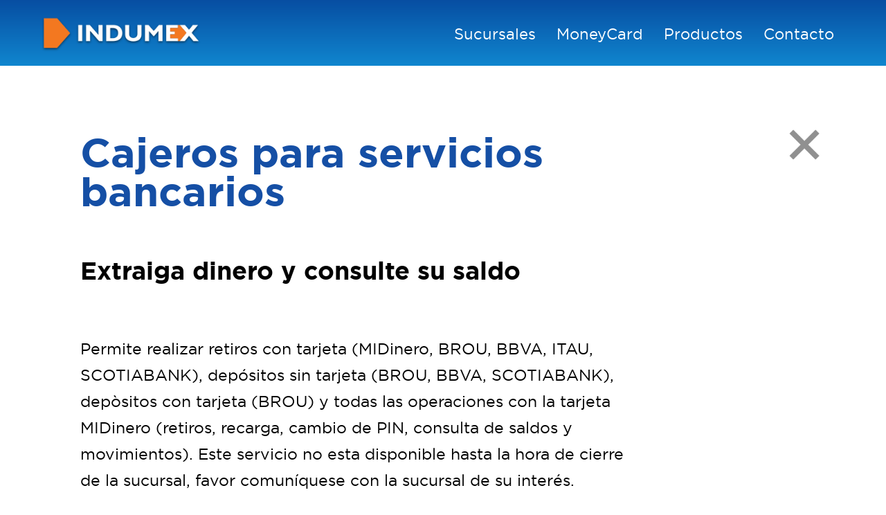

--- FILE ---
content_type: text/html; charset=utf-8
request_url: https://indumex.com/producto?id=7
body_size: 18867
content:
<!DOCTYPE html>
<html>
<head>
    <meta charset="utf-8">
    <meta http-equiv="X-UA-Compatible" content="IE=edge">
    <meta name='viewport' content='width=device-width, initial-scale=1, maximum-scale=1'>
    <meta name="apple-mobile-web-app-capable" content="yes">
    <meta name="format-detection" content="telephone=no">
    <meta name="Keywords" content="servicios financieros, casas de cambio, cambio, cambio de moneda,uruguay, cobranza de facturas, envio de dinero, recibo de dinero, retiro de dinero"/>
    
    <title>Cambio Indumex Servicios Financieros</title>
    <meta name="Description" content="Indumex es una Empresa de Servicios Financieros. Cambio de moneda, cobranza de facturas, Money Card, tarjetas prepagas. 11 Sucursales en Montevideo, Punta del Este, Colonia, Paysandú, Salto y Rivera."/>
    <!-- Favicon -->
    <link rel="icon" type="image/png" href="/img/favicon.ico">
    <!-- Bootstrap -->
    <link rel="icon" type="image/png" href="img/favicon.png">
    <!-- Bootstrap -->
    <link rel="stylesheet" type="text/css" href="https://maxcdn.bootstrapcdn.com/bootstrap/3.3.7/css/bootstrap.min.css">
    <!-- Normalize -->
    <link rel="stylesheet" type="text/css" href="https://cdnjs.cloudflare.com/ajax/libs/normalize/5.0.0/normalize.min.css">
    <!-- Icons -->
    <link rel="stylesheet" type="text/css" href="https://maxcdn.bootstrapcdn.com/font-awesome/4.7.0/css/font-awesome.min.css">
    <!-- Custom styles -->
    <link rel="stylesheet" href="css/style.css" type="text/css" media="screen">
    <!-- Fonts -->
    <link href="https://fonts.googleapis.com/css?family=Montserrat:300,400,500,700|Roboto+Condensed" rel="stylesheet"> 
    <!-- JQuery -->
    <script src="/Scripts/jquery-3.1.1.min.js"></script>
    <!-- Bootstrap js -->
    <script src="https://maxcdn.bootstrapcdn.com/bootstrap/3.3.7/js/bootstrap.min.js" integrity="sha384-Tc5IQib027qvyjSMfHjOMaLkfuWVxZxUPnCJA7l2mCWNIpG9mGCD8wGNIcPD7Txa" crossorigin="anonymous"></script>
    <!-- Custom JS -->
    <script src="js/function.js" type="text/javascript"></script>
    <script type="text/javascript" src="https://ajax.aspnetcdn.com/ajax/jquery.validate/1.7/jquery.validate.min.js"></script>
    <script src="/js/jquery.form.js" type="text/javascript"></script>
    <!-- HTML5 shim and Respond.js for IE8 support of HTML5 elements and media queries -->
    <!-- WARNING: Respond.js doesn't work if you view the page via file:// -->
    <!--[if lt IE 9]>
    <script src="https://oss.maxcdn.com/html5shiv/3.7.2/html5shiv.min.js"></script>
    <script src="https://oss.maxcdn.com/respond/1.4.2/respond.min.js"></script>
    <![endif]-->
    <script src="../../js/plugins-compressed.js"></script>
    <script src="/js/showToast.js"></script>
    <link href="/css/showToast.css" rel="stylesheet" />
    <script type="text/javascript">
        //VARIABLES GLOBALES
        var siteUrl = 'Umbraco/api/';
        var environment = 'PRODUCCION';
    </script>
	<!-- Global Site Tag (gtag.js) - Google Analytics -->
	<script async src="https://www.googletagmanager.com/gtag/js?id=UA-106487259-1"></script>
	
	<!-- Google Tag Manager -->
<script>(function(w,d,s,l,i){w[l]=w[l]||[];w[l].push({'gtm.start':
new Date().getTime(),event:'gtm.js'});var f=d.getElementsByTagName(s)[0],
j=d.createElement(s),dl=l!='dataLayer'?'&l='+l:'';j.async=true;j.src=
'https://www.googletagmanager.com/gtm.js?id='+i+dl;f.parentNode.insertBefore(j,f);
})(window,document,'script','dataLayer','GTM-M9D7M6F4');</script>
<!-- End Google Tag Manager -->

	<script>
		  window.dataLayer = window.dataLayer || [];
		  function gtag(){dataLayer.push(arguments)};
		  gtag('js', new Date());
		 
		  gtag('config', 'UA-106487259-1');
	</script>
</head>
<body>
    <header>
	<!-- Google Tag Manager (noscript) -->
<noscript><iframe src="https://www.googletagmanager.com/ns.html?id=GTM-M9D7M6F4"
height="0" width="0" style="display:none;visibility:hidden"></iframe></noscript>
<!-- End Google Tag Manager (noscript) -->
	
        <nav class="navbar navbar-default">
            <div class="container-fluid">
                <!-- Brand and toggle get grouped for better mobile display -->
                <div class="navbar-header">
                    <button type="button" class="navbar-toggle collapsed" data-toggle="collapse" data-target="#main-menu" aria-expanded="false">
                        <span class="sr-only">Toggle navigation</span>
                        <span class="icon-bar"></span>
                        <span class="icon-bar"></span>
                        <span class="icon-bar"></span>
                    </button>
                    <a class="navbar-brand" href="/">
                        <img src="/img/indumex-logo.png" class="img-responsive" />
                    </a>
                </div>
                <!-- Collect the nav links, forms, and other content for toggling -->
                <div class="collapse navbar-collapse" id="main-menu">
                    <a href="#" class="glyphicon glyphicon-remove hide visible-xs"></a>
                    <ul id="menuPrincipal" class="nav navbar-nav navbar-right">
                        <li class="hide visible-xs">
                            <a href="/">Home</a>
                        </li>
                        <li>
                            <a href="/sucursales">Sucursales</a>
                        </li>
                        <li>
                            <a href="/moneycard">MoneyCard</a>
                        </li>
                        <li>
                            <a href="/productos">Productos</a>
                        </li>			
                        <li class="no-margin">
                            <a href="/Contacto">Contacto</a>
                        </li>
                        <li class="hide visible-xs">
                            <a href="/empresa">Empresa</a>
                        </li>
                        <li class="hide visible-xs">
                            <a href="/atencionalcliente">Atención al cliente</a>
                        </li>
                        <li class="hide visible-xs">
                            <a href="/indicadores">Indicadores</a>
                        </li>
						<li class="hide visible-xs">
							<a href="https://recibos.indumex.com">Usuarios</a>
							
                        </li>
                    </ul>
                </div><!-- /.navbar-collapse -->
            </div><!-- /.container-fluid-fluid -->
        </nav>
		
    </header>

    


    <main class="product-detail content">
        <section class="text">
            <div class="container">
                <div class="row">
                    <div class="col-md-10">
                        <h1>Cajeros para servicios bancarios</h1>
                        <strong>Extraiga dinero y consulte su saldo</strong>
                        <a href="/productos" class="close-icon hidden-xs"></a>
                        <p>Permite realizar retiros con tarjeta (MIDinero,  BROU,  BBVA, ITAU, SCOTIABANK), depósitos sin tarjeta (BROU, BBVA, SCOTIABANK), depòsitos con tarjeta (BROU) y todas las operaciones con la tarjeta MIDinero (retiros, recarga, cambio de PIN, consulta de saldos y movimientos).
Este servicio no esta disponible hasta la hora de cierre de la sucursal, favor comuníquese con la sucursal de su interés.</p>
                    </div>
                </div>
            </div>
        </section>
        <section class="where">
            <div class="container">
                <div class="row">
                    <div class="col-md-12">
                        <h2>Sucursales donde puedes obtener este producto</h2>
                        <ul>
<li><a href="/sucursales"><strong>Montevideo <span>Casa Central</span></strong></a></li>
<li><a href="/sucursales"><strong><span>Terminal Tres Cruces</span></strong></a></li>
<li><a href="/sucursales"><strong><span>Tres Cruces Nivel Shopping</span></strong></a></li>
<li><a href="/sucursales"><strong><span>Portones Shopping</span></strong></a></li>
<li><a href="/sucursales"><strong><span>Nuevo Centro Shopping</span></strong></a></li>
<li><a href="/sucursales"><strong><span>Montevideo Shopping</span></strong></a></li>
<li><a href="/sucursales"><strong>Maldonado <span>Punta del Este</span></strong></a></li>
<li><a href="/sucursales"><strong><span>Punta Shopping Anexo</span></strong></a></li>
<li><a href="/sucursales"><strong>Salto <span>Salto Shopping</span></strong></a></li>
<li><a href="/sucursales"><strong>Rivera <span>Rivera</span></strong></a></li>
<li><a href="/sucursales"><strong><strong><span>Siñeriz Shopping</span></strong></strong></a></li>
<li><a href="/sucursales"><strong>Colonia <span>Colonia Shopping</span></strong></a></li>
<li><a href="/sucursales"><strong>Paysandú <span>Paysandú Shopping</span></strong></a></li>
</ul>
<p><a href="/sucursales">Horarios</a></p>
                        
                    </div>
                </div>
            </div>
        </section>
    </main>

    

    <nav class="navbar navbar-default second-menu hidden-xs">
        <div class="container-fluid">
            <ul class="nav navbar-nav">
                <li>
                    <a href="/empresa">Empresa</a>
                </li>
                <li>
                    <a href="/atencionalcliente">Atención al Cliente</a>
                </li>
                <li>
                    <a href="/indicadores">Indicadores</a>
                </li>
                <li>
                    <a href="https://recibos.indumex.com">Usuarios</a>
                    
                </li>
		<!--<li>
                    <a href="http://www.focouruguay.com.uy">Proveedores</a>
                </li> -->
		<!--<li>
                    <a href="datos-abiertos/sucursales-y-puntos-de-atencion.csv">InformacionBCU</a>
                </li> -->
            </ul>
        </div>
    </nav>
    <footer>
        <div class="container-fluid">
            <div class="modal fade" tabindex="-1" role="dialog" id="moneycardModal" aria-labelledby="myModalLabel">
                <div class="modal-dialog" role="document">
                    <div class="modal-content">
                        <div class="modal-header">
                            <button type="button" class="close" data-dismiss="modal" aria-label="Close"><span aria-hidden="true">&times;</span></button>
                        </div>
                        <div class="modal-body">
                            <h4><strong>MoneyCard</strong> es la mejor manera de llevar tu <strong>dinero</strong></h4>
                            <a href="/moneycard" class="btn btn-orange">Solicitar Tarjeta</a>
                        </div>
                    </div><!-- /.modal-content -->
                </div><!-- /.modal-dialog -->
            </div><!-- /.modal -->
            <div class="row">
                <div class="col-md-2 col-xs-6">
                    <ul>
                        <li>
                            <strong>Sucursales</strong>
                        </li>

                            <li>
                                <a href="/sucursales?dpto=Montevideo">Montevideo</a>
                            </li>
                            <li>
                                <a href="/sucursales?dpto=Maldonado">Maldonado</a>
                            </li>
                            <li>
                                <a href="/sucursales?dpto=Colonia">Colonia</a>
                            </li>
                            <li>
                                <a href="/sucursales?dpto=Salto">Salto</a>
                            </li>
                            <li>
                                <a href="/sucursales?dpto=Rivera">Rivera</a>
                            </li>
                            <li>
                                <a href="/sucursales?dpto=Paysandú">Paysandú</a>
                            </li>
                    </ul>
                </div>
                <div class="col-md-2 col-xs-6">
                    <ul>
                        <li>
                            <strong>MoneyCard</strong>
                        </li>
                        <li>
                            <a href="/moneycard#que">¿Qué es?</a>
                        </li>
                        <li>
                            <a href="/moneycard#porque">¿Para qué?</a>
                        </li>
                        <li>
                            <a href="/moneycard#como">¿Cómo funciona?</a>
                        </li>
                        <li>
                            <a href="/moneycard#porque">Ventajas</a>
                        </li>
                        <li>
                            <a href="/moneycard#porque">Beneficios</a>
                        </li>
                        <li>
                            <a href="/moneycard#porque">Preguntas</a>
                        </li>
                        <li>
                            <a href="/moneycard#solicitaMoneycard">Solicitar tarjeta</a>
                        </li>
                        <li>
                            <a href="/Docs/Terminos y Condiciones MoneyCard.pdf">Terminos y condiciones</a>
                        </li>
                    </ul>
                </div>

                <div class="col-md-2 col-xs-6">
                    <ul>
                        <li>
                            <strong>Productos</strong>
                        </li>

                            <li>
                                <a href="/producto?Id=1">Compra y Venta moneda extranjera</a>
                            </li>
                            <li>
                                <a href="/producto?Id=2">Pago a Proveedores</a>
                            </li>
                            <li>
                                <a href="/producto?Id=3">Futuros</a>
                            </li>
                            <li>
                                <a href="/producto?Id=4">Prestaciones del BPS</a>
                            </li>
                            <li>
                                <a href="/producto?Id=5">Pago de Sueldos</a>
                            </li>
                            <li>
                                <a href="/producto?Id=6">Western Union</a>
                            </li>
                            <li>
                                <a href="/producto?Id=7">Cajeros para servicios bancarios</a>
                            </li>
                            <li>
                                <a href="/producto?Id=8">Cobranza de Facturas</a>
                            </li>
                            <li>
                                <a href="/producto?Id=10">Transferencias  a todo el mundo</a>
                            </li>
                    </ul>
                </div>


                <div class="col-md-2 col-xs-6">
                    <ul>
                        <li>
                            <a href="/empresa"><strong>Empresa</strong></a>
                        </li>
                        
                    </ul>
                </div>
                <div class="col-md-2 col-xs-6">
                    <ul>
                        <li>
                            <strong>Atención al Cliente</strong>
                        </li>
                        <li>
                            <a href="/atencionalcliente">
                                Reclamos
                            </a>
                        </li>
                        <li>
                            <a href="/atencionalcliente">
                                Consultas
                            </a>
                        </li>
                        <li>
                            <a href="/atencionalcliente">
                                Sugerencias
                            </a>
                        </li>
                    </ul>
                </div>
                <div class="col-md-2 col-xs-6">
                    <ul>
                        <li>
                            <strong>Indicadores</strong>
                        </li>
                        <li>
                            <a href="/indicadores">
                                Índices
                            </a>
                        </li>
                        <li>
                            <a href="/indicadores">
                                Indicadores
                            </a>
                        </li>
                    </ul>
                </div>
            </div>
                    <div class="copyright">
                        <ul class="copyright-list">
                        	<li> 
                                <a href="/Terminos" > Terminos de Uso</a>
                            </li>
							<li> |</li>
							<li>
                                <a href="/Politicas" > Declaracion de Privacidad</a>
                            </li>
							
                            <li>|</li>
                            <li>INDUMEX es una Empresa de Servicios Financieros regulada y supervisada por el Banco Central del Uruguay. Según resolución del B.C.U. 2017-154 “Esta entidad financiera no esta autorizada a recibir depósitos”. La Empresa si esta autorizada a tomar depósitos para los bancos de los cuales es corresponsal.</li>
                        </ul>
                    </div>

        </div>
    </footer>
    <a id="scrollUp" href="#top" title="Subir" style="position: fixed; z-index: 2147483647; display:none"></a>
    <script src="/js/jquery.mask.min.js"></script>
    <script>
        $(document).ready(function () {
            //marca el menú activo para la vista que esta cargada.
            var pgurl = window.location.href.substr(window.location.href.lastIndexOf("/"));
            $("#menuPrincipal li a").each(function () {
                if ($(this).attr("href").toUpperCase() == pgurl.toUpperCase())
                    $(this).addClass("active");
            })

            ////plugin para scroll hacia arriba.
            //$.scrollUp({
            //    scrollName: 'scrollUp', // Element ID
            //    topDistance: '300', // Distance from top before showing element (px)
            //    topSpeed: 300, // Speed back to top (ms)
            //    animation: 'fade', // Fade, slide, none
            //    animationInSpeed: 200, // Animation in speed (ms)
            //    animationOutSpeed: 200, // Animation out speed (ms)
            //    scrollText: 'Subir', // Text for element
            //    activeOverlay: '#00FFFF',
            //    scrollImg: { active: true, type: 'background', src: '../img/top.png' }
            //});

        });
    </script>
</body>
</html>


--- FILE ---
content_type: text/css
request_url: https://indumex.com/css/style.css
body_size: 70089
content:
/*Reset*/
ul {
    list-style: none;
    padding-left: 0;
}

a:hover {
    text-decoration: none;
}

a:focus, .btn.active.focus, .btn.active:focus, .btn.focus, .btn.focus:active, .btn:active:focus, .btn:focus {
    outline: none;
}

a.btn:active, .btn:active {
    box-shadow: none;
}

h1, h2, h3, h4, h5, h6 {
    margin: 0;
}

.container-fluid {
    padding-left: 60px;
    padding-right: 60px;
}

.container-fluid-info-window {
    padding-left: 29px;
    padding-right: 29px;
    padding-top: 25.8px;
    padding-bottom: 25.8px;
}
/*Fonts*/

@font-face {
    font-family: 'gothambold';
    src: url('../fonts/gotham-bold-webfont.woff2') format('woff2'), url('../fonts/gotham-bold-webfont.woff') format('woff');
    font-weight: normal;
    font-style: normal;
}

@font-face {
    font-family: 'gothamregular';
    src: url('../fonts/gotham-book-webfont.woff2') format('woff2'), url('../fonts/gotham-book-webfont.woff') format('woff');
    font-weight: normal;
    font-style: normal;
}

.example {
    position: absolute;
    top: 0;
    left: 0;
    z-index: 9999;
}

    .example img {
        opacity: 0.3;
    }

/*Layout*/
html {
    height: 100%;
    min-height: 100%;
}

body {
    height: 100%;
    min-height: 100%;
}

/*Global*/
main {
    position: relative;
}

.btn-orange {
    border-radius: 8px;
    background-image: linear-gradient(to bottom, #ffa200, #f76b1c);
    box-shadow: 0 2px 4px 0 rgba(0, 0, 0, 0.5);
    border: solid 1px #4c2d00;
    text-transform: uppercase;
    color: #FFF;
}

    .btn-orange.btn-green {
        background-image: linear-gradient(to bottom, #86d101, #439621);
    }

    .btn-orange:hover,
    .btn-orange:focus {
        color: #fff;
    }

.black-bg {
    background-color: #000;
}

.white-bg {
    background-color: #fff;
}

.btn-orange-2 {
    border-radius: 3px;
    box-shadow: 0 2px 8px 0 rgba(0, 0, 0, 0.28);
    border: none;
}

.div-table {
    display: table;
    border-radius: 5px;
    width: 100%;
    margin-bottom: 20px;
}

.table-row {
    display: table-row;
}

.table-cell {
    display: table-cell;
    position: relative;
}

    .table-cell.white-bg {
        background-color: #fff !important;
    }

    .table-cell.no-bg {
        background-color: transparent !important;
    }

    .table-cell > input {
        width: 100%;
        border: none;
    }

    .table-cell .dropdown {
        width: 100%;
    }

        .table-cell .dropdown button {
            padding: 0;
            border: none;
            background-color: transparent;
            font: 21px 'gothamregular', Arial, Sans-serif;
            color: #fff;
            text-transform: uppercase;
            width: 100%;
            text-align: left;
        }

.btn-default.active.focus,
.btn-default.active:focus,
.btn-default.active:hover,
.btn-default.focus:active,
.btn-default:active:focus,
.btn-default:active:hover,
.open > .dropdown-toggle.btn-default.focus,
.open > .dropdown-toggle.btn-default:focus,
.open > .dropdown-toggle.btn-default:hover {
    background-color: transparent;
    color: #fff;
}

.table-cell .dropdown button i {
    position: absolute;
    color: #02c0ff;
    right: -9px;
    line-height: 30px;
}

.table-cell.no-boder {
    border-bottom: none !important;
}

.dropdown-menu {
    border-radius: 0;
    /*left:-230%;
    top:-20px;*/
    left: -283%;
    top: -23px;
    width: 335px;
    box-shadow: 2px 2px 6px 0 rgba(0, 0, 0, 0.6);
    overflow-y: scroll;
    height: 333px;
}

.arrow-select {
    position: absolute;
    max-width: 28px;
}

span.text-right,
span.text-center {
    display: block;
}

#map {
    width: 80% !important;
}
/*Header*/
header {
    height: 95px;
    background-image: linear-gradient(to bottom, #074ea2, #1086cf);
}

    header .navbar-brand {
        max-width: 260px;
        padding-top: 24px;
        height: 100%;
    }

    header nav.navbar {
        min-height: 70px;
        margin-bottom: 0;
        background-color: transparent;
        border: none;
        border-radius: 0;
    }

    header .navbar-default .navbar-nav {
        min-height: 70px;
        margin-right: 0;
    }

        header .navbar-default .navbar-nav > li.no-margin {
            margin-right: 0;
        }

            header .navbar-default .navbar-nav > li.no-margin a {
                padding-right: 0;
            }

        header .navbar-default .navbar-nav > li > a {
            padding-top: 35px;
            font: 22px/28px 'gothamregular', Arial, Sans-serif;
            color: #fff;
        }

            header .navbar-default .navbar-nav > li > a:hover,
            header .navbar-default .navbar-nav > li > a:focus {
                color: #fff;
            }

.navbar-default .navbar-nav > li > a.active {
    opacity: 0.5;
}
/*Home*/
.home .intro,
.moneycard .intro {
    background-image: linear-gradient(to bottom, #074ea2, #1086cf);
}

.carousel.slide {
    margin-top: 20px; /*46px;*/
    height: 100%; /*500px;*/
}

.carousel-indicators {
    bottom: -11px;
}
/*.carousel-indicators li,
.carousel-indicators li.active{
    height:15px;
    width:15px;
}*/
.carousel-inner {
    height: 100%;
}

.credit-card {
    left: 0;
    position: absolute;
    top: 330px;
}

.home h1,
.moneycard h1 {
    margin: 51px 0 37px;
    font: 64px/63px 'gothamregular', Arial, Sans-serif;
    color: #fff;
    text-shadow: 0 2px 6px rgba(0, 0, 0, 0.5);
}

.moneycard h1 {
    margin: 66px 0 90px;
}

    .home h1 strong,
    .moneycard h1 strong {
        font-family: 'gothambold';
    }

    .home h1 ~ a.btn-orange,
    .moneycard h1 ~ a.btn-green {
        max-width: 366px;
        padding: 16px 16px 18px 26px;
        font: 28px/28px 'gothambold', Arial, Sans-serif;
        white-space: normal;
    }

    .moneycard h1 ~ a.btn-green {
        max-width: 344px;
        font-size: 27px;
        line-height: 27px;
    }

.home h1 ~ a.btn-orange p {
    margin-bottom: 0;
}
/*Home tables*/
.home aside {
    padding: 20px 15px 0 50px;
}

    .home aside h3,
    .money-converter p,
    aside .rates .table-header .table-cell.no-bg.no-boder {
        margin-bottom: 12px;
        font: 13px 'gothamregular', Arial, Sans-serif;
        color: #FFF;
        text-transform: uppercase;
    }

.home .intro-bottom {
    background-image: linear-gradient(to bottom, #074ea2, #1086cf);
}

    .home .intro-bottom .col-md-9 {
        position: relative;
    }

    .home .intro-bottom .banner-balls {
        display: flex;
        justify-content: space-between;
        margin-top: 48px;
    }

    .home .intro-bottom aside {
        padding-top: 0;
    }

        .home .intro-bottom aside h3 {
            margin-bottom: 7px;
        }
/*.home .intro-bottom .circles-list{
    margin:225px 0 65px;
}
.home .intro-bottom .circles-list li{
    display:inline-block;
    margin-right:20px;
    vertical-align:middle;
}
.home .intro-bottom .circles-list li:last-child{
    margin-right:0;
}
.home .intro-bottom .circles-list li span{
    display:block;
    height:246px;
    width:246px;
    padding:60px 10px 0;
    font:36px/36px 'gothamregular', Arial, Sans-serif;
    text-align:center;
    color:#fff;
}
.home .intro-bottom .circles-list li span strong{
    display:block;
    font-family:'gothambold', Arial, Sans-serif;
}
.home .intro-bottom .circles-list li:first-child span strong ~ strong{
    display:inline;
}
.home .intro-bottom .circles-list li span.white-bg {
    color:#000;
}*/
.home aside .table-cell {
    padding: 16px;
    background-color: #05396C;
    border-bottom: 1px solid #979797;
    vertical-align: middle;
}

    .home aside .table-cell #convertir {
        left: 0;
        position: absolute;
        top: 13px;
        width: 100%;
        font-size: 16px;
        font-family: 'gothambold';
    }

.money-converter {
    margin-bottom: 35px;
}

    .money-converter .table-row:first-child .table-cell:first-child,
    .rates .table-row:nth-child(2) .table-cell:first-child {
        border-radius: 5px 0 0;
    }

    .money-converter .table-row:first-child .table-cell:last-child,
    .rates .table-row:nth-child(2) .table-cell:last-child {
        border-radius: 0 5px 0 0;
    }

    .money-converter .table-row:nth-child(2) .table-cell:first-child,
    .rates .table-row:last-child .table-cell:first-child {
        border-radius: 0 0 0 5px;
    }

    .money-converter .table-row:nth-child(2) .table-cell:last-child,
    .rates .table-row:last-child .table-cell:last-child {
        border-radius: 0 0 5px 0;
    }

    .money-converter .table-row:last-child .table-cell:first-child {
        padding: 0;
        vertical-align: top;
    }

    .money-converter .table-row .table-cell.white-bg {
        font: 24px/24px 'gothamregular', Arial, Sans-serif;
        color: #050505;
    }

    .money-converter .table-row .table-cell > input::-moz-placeholder {
        font: 16px/21px 'gothamregular', Arial, Sans-serif;
        color: #050505;
        opacity: 0.4;
    }

    .money-converter .table-row .table-cell > input::-webkit-input-placeholder {
        font: 16px/16px 'gothamregular', Arial, Sans-serif;
        color: #050505;
        opacity: 0.4;
    }

    .money-converter .table-cell.white-bg {
        width: 55%;
    }

    .money-converter button .arrow-select {
        top: 3px;
        right: -3px;
    }

    .money-converter p {
        margin: 10px 0 0;
        text-transform: none;
    }

        .money-converter p a {
            color: #FFF;
        }

            .money-converter p a:hover {
                text-decoration: underline;
            }

    .money-converter .dropdown-menu .input-group,
    .evolution .dropdown-menu .input-group {
        width: 100%;
        padding: 0 25px;
    }

        .money-converter .dropdown-menu .input-group input,
        .evolution .dropdown-menu .input-group input {
            width: 100%;
            border: none;
            border-bottom: 1px solid #979797;
            padding: 15px 0;
            font: 22px/28px 'gothamregular', Arial, Sans-serif;
            text-align: center;
        }

        .money-converter .dropdown-menu .input-group i,
        .evolution .dropdown-menu .input-group i {
            position: absolute;
            opacity: 0.5;
            font-size: 22px;
            top: 18px;
        }

    .money-converter .dropdown-menu li:first-child,
    .evolution .dropdown-menu li:first-child {
        padding: 0;
    }

    .money-converter .dropdown-menu li,
    .evolution .dropdown-menu li,
    .offices .offices-selector .dropdown-menu li {
        /*padding:20px 40px;*/
        padding: 20px 20px;
        font: 20px 'gothamregular', Arial, Sans-serif;
        color: #000;
        text-transform: uppercase;
        cursor: pointer;
    }

        .money-converter .dropdown-menu li span,
        .evolution .dropdown-menu li span {
            opacity: 0.5;
            text-transform: none;
            font-size: 18px;
            float: right;
        }

.rates {
    margin-bottom: 20px;
}

    .rates .div-table {
        margin-bottom: 12px;
    }

    .rates .table-header .table-cell {
        padding: 0 0 9px;
    }

    .rates .table-row .table-cell:first-child {
        font: 20px/20px 'gothamregular', Arial, Sans-serif;
        color: #fff;
        text-transform: uppercase;
        width: 35%;
    }

    .rates .table-row .table-cell.white-bg {
        font: 21px/21px 'gothamregular', Arial, Sans-serif;
        color: #050505;
        text-transform: uppercase;
    }

    .rates .table-row .table-cell i {
        position: absolute;
        right: 10px;
        top: 20px;
    }

    .rates .table-row .table-cell .arrow-up {
        width: 0;
        height: 0;
        border-left: 7px solid transparent;
        border-right: 7px solid transparent;
        border-bottom: 14px solid #7ed321;
        font-size: 0;
    }

    .rates .table-row .table-cell .arrow-down {
        width: 0;
        height: 0;
        border-left: 7px solid transparent;
        border-right: 7px solid transparent;
        border-top: 14px solid #d0021b;
        font-size: 0;
    }

.date-picker {
    position: relative;
    width: 100%;
    padding: 15px 60px 16px 26px;
    font: 18px/18px 'gothamregular', Arial, Sans-serif;
    text-align: left;
}

    .date-picker img {
        position: absolute;
        right: 19px;
        top: 10px;
        width: 29px;
    }

.rates ~ span {
    display: block;
    font: 12px/12px 'gothamregular', Arial, Sans-serif;
    color: #FFF;
    margin-bottom: 20px;
}

.evolution {
    padding-top: 20px;
    margin-bottom: 44px;
}

    .evolution .dropdown {
        margin-bottom: 15px;
    }

        .evolution .dropdown button {
            width: 100%;
            background-color: #05396c;
            border: none;
            color: #fff;
            font: 18px/18px "gothamregular",Arial,sans-serif;
            padding: 20px 65px 21px 15px;
            text-align: right;
            text-transform: uppercase;
        }

            .evolution .dropdown button img {
                right: 28px;
                top: 18px;
            }

    .evolution .open > .dropdown-toggle.btn-default.focus,
    .evolution .open > .dropdown-toggle.btn-default:focus,
    .evolution .open > .dropdown-toggle.btn-default:hover {
        background-color: #05396c;
    }

    .evolution .dropdown button i {
        margin-left: 20px;
        color: #02c0ff;
        font-size: 40px;
        vertical-align: middle;
    }

    .evolution .dropdown-menu {
        left: -60px;
        top: -3px;
    }
/*Chart*/
.graph .amcharts-chart-div a,
.graph .amcharts-chart-div text[font-weight=bold] tspan {
    display: none !important;
}
/*Date-picker*/
.daterangepicker {
    border-radius: 0 !important;
}

    .daterangepicker .next.available {
        border: none !important;
    }

    .daterangepicker select.monthselect,
    .daterangepicker select.yearselect {
        border: none;
        font: 14px/14px 'gothambold', Arial, Sans-serif;
        color: #000;
        -webkit-appearance: none;
        -moz-appearance: none;
    }

        .daterangepicker select.monthselect:focus,
        .daterangepicker select.yearselect:focus {
            outline: none;
        }

    .daterangepicker td {
        border-radius: 0;
        font: 14px 'gothamregular', Arial, Sans-serif;
    }

    .daterangepicker th.prev.available,
    .daterangepicker th.month {
        border: none !important;
    }

    .daterangepicker th {
        border-bottom: 1px solid #ccc !important;
        font: 14px 'gothamregular', Arial, Sans-serif;
        color: rgba(0,0,0,0.5);
    }

    .daterangepicker td.available,
    .daterangepicker td.off.available {
        border: 1px solid #CCC;
    }

    .daterangepicker td.active,
    .daterangepicker td.active:hover {
        border-radius: 0;
        background-image: linear-gradient(to bottom, #ffa200, #f76b1c);
    }

    .daterangepicker td.start-date.end-date {
        border-radius: 0;
    }

    .daterangepicker button.applyBtn {
        background-image: linear-gradient(to bottom, #ffa200, #f76b1c);
        border: none;
    }
/*Sucursales section*/
.offices {
    padding: 92px 0 85px;
    background: #ccc url(../img/nuevocentro-c-h-i-6449.png) no-repeat center / cover;
}

    .offices h2 {
        margin-bottom: 57px;
        font: 33px/33px 'gothamregular', Arial, Sans-serif;
        color: #FFF;
        text-align: center;
    }

    .offices .offices-selector {
        max-width: 600px;
        margin: 0 auto 45px;
    }

        .offices .offices-selector .dropdown {
            padding-left: 24px;
            margin-right: -13px;
        }

        .offices .offices-selector button {
            width: 100%;
            text-align: right;
            height: 59px;
            border-radius: 3px;
            background: #fff url(../img/arrow-select.png) no-repeat 93% center / 30px;
            font: 17px/59px 'gothamregular', Arial, Sans-serif;
            color: #074ea2;
            text-transform: uppercase;
            padding: 0 61px 0 15px;
            max-width: 366px;
            margin: 0 auto;
            display: block;
        }

.open > .dropdown-toggle.btn-default.focus,
.open > .dropdown-toggle.btn-default:focus,
.open > .dropdown-toggle.btn-default:hover {
    background-color: #fff;
    color: #074ea2;
}

.offices .offices-selector button i {
    margin-left: 15px;
    font-size: 40px;
    color: #02c0ff;
    vertical-align: middle;
}

.offices .offices-selector .dropdown-menu {
    left: 0;
    width: 100%;
    top: 60px;
}

.offices .offices-selector .btn-orange {
    height: 59px;
    padding: 14px 38px 17px;
    font: 16px/16px 'gothambold', Arial, Sans-serif;
    white-space: normal;
    max-width: 185px;
    margin-left: 7px;
}

.offices .all-offices {
    display: block;
    max-width: 360px;
    margin: 0 auto;
    font: 18px/18px 'gothamregular', Arial, Sans-serif;
    color: #fff;
    text-align: center;
}
/*Second nav*/
.second-menu {
    margin-bottom: 0;
    border-radius: 0;
    border: none;
    background: #074ea2 url(../img/fill-1.png) no-repeat left center;
    background-size: 68px;
}

    .second-menu ul.nav {
        background-color: transparent;
        width: 100%;
        padding-left: 66px;
        height: 73px;
    }

        .second-menu ul.nav li {
            margin-right: 4.7%;
            padding: 28px 10px;
			
        }

            .second-menu ul.nav li:last-child {
                margin-right: 0;
            }

            .second-menu ul.nav li a {
                display: block;
                font: 16px/16px 'gothamregular', Arial, Sans-serif;
                color: #fff;
                text-transform: uppercase;
                padding: 0;
            }

                .second-menu ul.nav li a:hover,
                .second-menu ul.nav li a:focus {
                    color: #FFF;
                }
/*Sucursales page*/
.offices-page .offices {
    padding-bottom: 89px;
}

    .offices-page .offices .offices-selector {
        margin-bottom: 35px;
    }

.offices-page .offices-map {
    position: relative;
    border-top: solid 4px #c6c2c2;
    border-bottom: solid 4px #c6c2c2;
    height: 580px;
}

    .offices-page .offices-map .offices-list {
        position: absolute;
        top: 0;
        left: 0;
        width: 445px;
        height: 100%;
        overflow: auto;
        z-index: 100;
        background-color: #858585;
    }

        .offices-page .offices-map .offices-list a {
            color: #050505;
        }

        .offices-page .offices-map .offices-list > li {
            background-color: #f2f1f1;
            border-bottom: 2px solid #979797;
            color: #050505;
            font: 18px/20px "gothamregular",Arial,sans-serif;
            min-height: 128px;
            padding: 13px 20px 21px 95px;
            position: relative;
            min-height: 116px;
        }

            .offices-page .offices-map .offices-list > li.active {
                background-color: #d8d8d8;
            }

            .offices-page .offices-map .offices-list > li:last-child {
                border-bottom: none;
            }

        .offices-page .offices-map .offices-list a span {
            position: absolute;
            top: 15px;
            left: 31px;
            display: block;
            height: 37px;
            width: 37px;
            border-radius: 8px;
            background-color: #f37820;
            color: #FFF;
            text-align: center;
            line-height: 37px;
        }

    .offices-page .offices-map .iframe {
        width: 100%;
        height: 100%;
    }

.offices-page .office-img {
    position: relative;
    max-height: 695px;
    overflow: hidden;
}

    .offices-page .office-img img {
        width: 100%;
    }

    .offices-page .office-img .img-caption {
        display: block;
        position: absolute;
        bottom: 0;
        left: 0;
        padding: 131px 0 23px;
        width: 100%;
        font: 18px/18px 'gothamregular', Arial, Sans-serif;
        color: #FFF;
        text-align: center;
        background-image: linear-gradient(to bottom, rgba(255, 255, 255, 0), rgba(0, 0, 0, 0.62));
        text-transform: uppercase;
    }

.gm-style .gm-style-iw {
    font-size: 15px;
}
/*Moneycard page*//*Moneycard page*/

.moneycard .intro {
    padding-bottom: 20px;
    background: #1086cf url(../img/BannersMoneyCardSecc-04NuevaTecnologia.png) no-repeat scroll 0 60px / 90%;
    min-height: 1000px;
}

.moneycard .faq-nav {
    height: 79px;
    background-color: #292828;
}

    .moneycard .faq-nav ul {
        float: left;
        width: 100%;
        margin-bottom: 0;
        box-sizing: border-box;
    }

    .moneycard .faq-nav li {
        float: left;
        text-align: center;
        height: 79px;
        width: 14.28%;
        box-sizing: border-box;
    }

        

        .moneycard .faq-nav li a {
            display: block;
            height: 100%;
            padding: 15px 0;
            font: 22px/22px 'gothamregular', Arial, Sans-serif;
            color: #fff;
        }

        .moneycard .faq-nav li:first-child a,
        .moneycard .faq-nav li:nth-child(2) a,
        .moneycard .faq-nav li:nth-child(3) a {
            padding: 27px 35px 20px;
			
        }

        .moneycard .faq-nav li.orange a {
            background-image: linear-gradient(to bottom, #ffa200, #f76b1c);
            text-transform: uppercase;
            font-family: 'gothambold';
        }

        .moneycard .faq-nav li.green a {
            background-image: linear-gradient(to bottom, #92e400, #429321);
            text-transform: uppercase;
            white-space: normal;
            font-family: 'gothambold';
        }
		
		.moneycard .faq-nav li.blue a {
            background-image: linear-gradient(to bottom, #cc6600,#cc6600);
            text-transform: uppercase;
            white-space: normal;
            font-family: 'gothambold';
        }
		
		.moneycard .faq-nav li.yellow a {
            background-image: linear-gradient(to bottom, #999900, #999900);
            text-transform: uppercase;
            white-space: normal;
            font-family: 'gothambold';
        }


	

.moneycard .faq {
    text-align: center;
}

    .moneycard .faq h2 {
        max-width: 800px;
        margin: 0 auto 51px;
        font: 82px/76px 'gothambold', Arial, Sans-serif;
        color: #FFF;
        text-shadow: 0 2px 6px rgba(0, 0, 0, 0.5);
    }

    .moneycard .faq .first {
        padding: 60px 0 57px;
        background-color: #02c0ff;
    }

    .moneycard .faq .second {
        padding: 43px 0 3px;
        background-image: linear-gradient(to bottom, #fbd249, #f5a623);
    }

    .moneycard .faq .third {
        padding: 49px 0 125px;
        background-image: linear-gradient(to bottom, #02c0ff, #0a62b2);
    }

    .moneycard .faq .first p, .moneycard .faq .third p {
        max-width: 590px;
        margin: 0 auto 32px;
        font: 23px/33px 'gothamregular', Arial, Sans-serif;
        color: #FFF;
    }

    .moneycard .faq .first img {
        margin: 0 auto 41px;
        max-width: 900px;
        width: 100%;
    }

    .moneycard .faq .first h3, .moneycard .faq .third h3 {
        margin-bottom: 38px;
        font: 45px/45px 'gothambold', Arial, Sans-serif;
        color: #FFF;
        text-align: center;
    }

        .moneycard .faq .first h3 ~ p {
            max-width: 735px;
            color: #163b67;
        }

    .moneycard .faq .second h2 {
        margin-bottom: 78px;
    }

    .moneycard .faq .second .img-circle {
        display: table;
        table-layout: fixed;
        margin: 0 auto 27px;
        width: 226px;
        height: 226px;
        box-shadow: 2px 2px 9px 0 rgba(0, 0, 0, 0.5);
    }

        .moneycard .faq .second .img-circle span {
            display: table-cell;
            padding: 0 20px 0 30px;
            vertical-align: middle;
            font: 35px/35px 'gothamregular', Arial, Sans-serif;
            color: #FFF;
            white-space: pre-wrap;
        }

            .moneycard .faq .second .img-circle span strong {
                font-family: 'gothambold';
            }

    .moneycard .faq .second p {
        color: #482d02;
        font: 19px/26px "gothamregular",Arial,sans-serif;
        margin: 0 auto 50px;
        max-width: 290px;
    }

    .moneycard .faq .second .container-fluid .col-md-4:first-child .img-circle {
        background-color: #02c0ff;
    }

    .moneycard .faq .second .container-fluid .col-md-4:nth-child(2) .img-circle {
        background-color: #7ed321;
    }

    .moneycard .faq .second .container-fluid .col-md-4:nth-child(3) .img-circle {
        background-color: #bd10e0;
    }

    .moneycard .faq .second .container-fluid .col-md-4:nth-child(4) .img-circle {
        background-color: #92bb69;
    }

    .moneycard .faq .second .container-fluid .col-md-4:nth-child(5) .img-circle {
        background-color: #4a90e2;
    }

    .moneycard .faq .second .container-fluid .col-md-4:last-child .img-circle {
        background-color: #d0021b;
    }

    .moneycard .faq .third h2 {
        margin-bottom: 69px;
    }

    .moneycard .faq .third ul {
        margin: 0 auto 97px;
        display: flex;
        justify-content: space-between;
        max-width: 800px;
    }

        .moneycard .faq .third ul li {
            position: relative;
            vertical-align: middle;
        }

            .moneycard .faq .third ul li .img-circle {
                width: 133px;
                height: 133px;
                margin: 0 auto;
                background-color: #FFF;
                font: 100px/133px 'gothambold', Arial, Sans-serif;
                color: #0a63b3;
            }

            .moneycard .faq .third ul li img {
                margin-top: 40px;
                max-width: 80px;
            }

            .moneycard .faq .third ul li span {
                color: #fff;
                display: block;
                font: 37px/34px "gothamregular",Arial,sans-serif;
                margin-top: 40px;
            }

    .moneycard .faq .third .btn {
        background-image: linear-gradient(to bottom, #ffa200, #f76b1c);
        font: 27px/24px "gothambold",Arial,sans-serif;
        max-width: 380px;
        padding: 27px 26px;
        white-space: normal;
        margin-bottom: 70px;
    }

    .moneycard .faq .third .tel{
        color: white;
        text-decoration: underline;
    }
    /*Moneycard form*/
    .moneycard.get-form {
        background-color: #02c0ff;
        padding-bottom: 0;
    }

    .moneycard.get-form .row,
    .moneycard.get-form .row.form-section {
        padding: 0 100px;
    }

    .moneycard.get-form h1 {
        font: 67px/68px "gothambold",Arial,sans-serif;
        margin: 73px 0 35px;
        text-shadow: 0 2px 6px rgba(0, 0, 0, 0.5);
    }

    .moneycard.get-form .moneycard-logo {
        margin-top: 125px;
    }

    .moneycard.get-form .subtitle {
        display: block;
        clear: both;
        margin-bottom: 40px;
        font: 24px 'gothamregular', Arial, Sans-serif;
        color: #002f66;
    }

    .moneycard.get-form .order-btn {
        float: left;
        display: block;
        width: 285px;
        margin-bottom: 40px;
        padding: 20px;
        background-color: #8a8282;
        font: 23px/22px 'gothambold', Arial, Sans-serif;
        text-transform: uppercase;
        color: #FFF;
        text-align: center;
    }

        .moneycard.get-form .order-btn.active {
            background: linear-gradient(to bottom, #ffa200, #f76b1c);
        }

    .moneycard.get-form .form-section {
        padding: 0;
    }

        .moneycard.get-form .form-section h2 {
            margin: 31px 0 40px;
            font: 43px 'gothamregular', Arial, Sans-serif;
            color: #002f66;
        }

        .moneycard.get-form .form-section input {
            margin-bottom: 30px;
            height: 54px;
        }

        .moneycard.get-form .form-section select {
            margin-bottom: 32px;
        }

        .moneycard.get-form .form-section input#apellido {
            margin-bottom: 58px;
        }

        .moneycard.get-form .form-section select#documentType {
            margin-bottom: 49px;
        }

        .moneycard.get-form .form-section input#docNumber {
            margin: 70px 0 51px;
        }

        .moneycard.get-form .form-section input#phone {
            margin: 70px 0 80px;
        }

        .moneycard.get-form .form-section select#paisDeResidencia {
            margin-bottom: 49px;
        }

        .moneycard.get-form .form-section select#listaDepartamentos {
            margin-bottom: 87px;
        }

        .moneycard.get-form .form-section input#zip {
            margin-bottom: 35px;
        }

        .moneycard.get-form .form-section label {
            margin-bottom: 13px;
            font-size: 22px;
            line-height: normal;
        }

        .moneycard.get-form .form-section select ~ div.row {
            padding: 0;
        }

        .moneycard.get-form .form-section select#sexo {
            margin-bottom: 39px;
        }

        .moneycard.get-form .form-section select#job {
            margin-bottom: 54px;
        }

        .moneycard.get-form .form-section button.btn-green {
            float: right;
        }

            .moneycard.get-form .form-section button.btn-green ~ input {
                height: 0;
                margin-bottom: 0 !important;
                padding: 0;
            }
/*Products page*/
.products .carousel {
    padding: 55px 0 37px;
    background-color: #252525;
    margin-top: 0;
    height: 206px;
}

    .products .carousel .item a {
        font: 18px/18px 'gothamregular', Arial, Sans-serif;
        color: #FFF;
        text-align: center;
        padding: 0 25px;
    }

    .products .carousel .item .icon-mask {
        width: 80px;
        height: 81px;
        margin: 0 auto -18px;
    }

    .products .carousel .carousel-control {
        width: 23px;
        height: 45px;
        background: transparent url(../img/products-slider-icons/slider-arrows.png) no-repeat left top;
        top: 50%;
        left: 34px;
        margin-top: -25px;
        transition: all 0.4s ease;
    }

        .products .carousel .carousel-control.right {
            left: auto;
            right: 34px;
            background-position: right top;
        }

        .products .carousel .carousel-control:hover {
            opacity: 0.1;
        }

.products .sections {
    min-height: 358px;
    padding: 63px 0 50px;
}

    .products .sections .col-md-5 {
        margin-top: 0;
    }

.products section:nth-child(2) {
    background: #204143 url(../img/products-img/productos1.jpg) no-repeat center / cover;
}

.products section:nth-child(3) {
    background: #B66332 url(../img/products-img/productos2.jpg) no-repeat center / cover;
}

.products section:nth-child(4) {
    background: #B66332 url(../img/products-img/productos3.jpg) no-repeat center / cover;
}

.products section:nth-child(5) {
    background: #B66332 url(../img/products-img/productos4.jpg) no-repeat center / cover;
}

.products section:nth-child(6) {
    background: #B66332 url(../img/products-img/productos5.jpg) no-repeat center / cover;
}

.products section:nth-child(7) {
    background: #B66332 url(../img/products-img/productos6.jpg) no-repeat center / cover;
}

.products section:nth-child(8) {
    background: #B66332 url(../img/products-img/productos7.jpg) no-repeat center / cover;
}

.products section:nth-child(9) {
    background: #B66332 url(../img/products-img/productos8.jpg) no-repeat center / cover;
}

.products section:nth-child(10) {
    background: #B66332 url(../img/products-img/productos9.jpg) no-repeat center / cover;
}

.products section:nth-child(11) {
    background: #B66332 url(../img/products-img/productos10.jpg) no-repeat center / cover;
}

.products section:nth-child(12) {
    background-color: #623526;
}

.products .sections h2 {
    font: 65px/65px 'gothamregular', Arial, Sans-serif;
    color: #FFF;
    text-shadow: 2px 2px 6px rgba(0, 0, 0, 0.71);
}

    .products .sections h2 strong {
        font-family: gothambold;
    }

.products .sections h3 {
    max-width: 455px;
    font: 30px/30px 'gothamregular', Arial, Sans-serif;
    color: #FFF;
    text-shadow: 2px 2px 6px rgba(0, 0, 0, 0.5);
    text-align: center;
}
/*Company page*/
.company .about {
    padding: 100px 0 158px;
    background: #0075B2 url(../img/new-close-blanco-sky-azul-low.png) no-repeat center / cover;
}

    .company .about h1 {
        margin-bottom: 35px;
        font: 54px/54px 'gothambold', Arial, Sans-serif;
        color: #FFF;
        padding-left: 57px;
        max-width: 400px;
    }

    .company .about p {
        padding-left: 57px;
        font: 20px/31px 'gothamregular', Arial, Sans-serif;
        color: #FFF;
    }
/*Indicators page*/
.indicators {
    padding: 75px 60px 175px;
}

    .indicators .container {
        max-width: 100%;
    }

    .indicators h1 {
        margin-bottom: 76px;
        font: 57px/57px 'gothambold', Arial, Sans-serif;
        color: #154fa5;
    }

        .indicators h1 span {
            display: block;
            margin-top: 26px;
            font: 20px/10px 'gothamregular', Arial, Sans-serif;
            color: #9b9b9b;
        }

    .indicators .box {
        min-height: 225px;
        margin-bottom: 20px;
        background-image: linear-gradient(to top, #074ea2, #1086cf);
        color: #FFF;
    }

        .indicators .box h2 {
            background-image: linear-gradient(to top, #074ea2, #1086cf);
            font: 21px/21px "gothambold",Arial,sans-serif;
            margin-bottom: 25px;
            padding: 12px 26px 10px;
        }

        .indicators .box .div-table {
            padding: 0 25px;
        }

            .indicators .box .div-table span {
                font: 20px/20px 'gothamregular', Arial, Sans-serif;
            }

            .indicators .box .div-table .table-row .table-cell {
                padding-bottom: 6px;
            }

                .indicators .box .div-table .table-row .table-cell:last-child {
                    text-align: right;
                }

    .indicators .moneycard-sign {
        display: block;
        position: absolute;
        font: 18px/24px 'gothambold', Arial, Sans-serif;
        color: #FFF;
        background-color: rgba(0,0,0,0.8);
        text-transform: uppercase;
        padding: 15px 30px;
        text-align: center;
        z-index: 10;
        margin: 0 5px;
        cursor: pointer;
        top: 50%;
    }
/*Contact page*/
.contact h1,
.customer-service h1,
.product-detail h1 {
    margin: 57px 0 64px;
    font: 64px/59px 'gothambold', Arial, Sans-serif;
    color: #154fa5;
}

.customer-service h1 {
    font-size: 56px;
    line-height: 53px;
    padding-left: 95px;
    margin: 0 0 38px;
    max-width: 700px;
}

form {
    margin-left: -15px;
}

.form-section {
    padding: 82px 0 79px;
    background-color: #02c0ff;
}

    .form-section input {
        height: 50px;
        margin-bottom: 20px;
        border-radius: 0;
        border: none;
        font: 16px 'gothamregular', Arial, Sans-serif;
        color: #000;
    }

    .form-section .col-md-6 .col-md-9 {
        padding-right: 0;
    }

    .form-section label {
        font: 25px/60px 'gothamregular', Arial, Sans-serif;
        color: #000;
        margin-bottom: 15px;
    }

    .form-section select {
        height: 57px;
        margin-bottom: 24px;
        padding-left: 30px;
        font: 22px 'gothamregular', Arial, Sans-serif;
        color: #000;
        -moz-appearance: none;
        -webkit-appearance: none;
        border-radius: 8px;
        background: #FFF url(../img/sort.png) no-repeat 97% center;
        cursor: pointer;
    }

        .form-section select option {
            padding: 5px 0 5px 35px;
        }

    .form-section textarea {
        margin-bottom: 35px;
        border-radius: 0;
        resize: none;
        height: 205px;
        font: 16px 'gothamregular', Arial, Sans-serif;
        color: #000;
    }

    .form-section .btn-green {
        width: 225px;
        padding: 18px 0 19px;
        border-radius: 3px;
        background-image: linear-gradient(to bottom, #92e400, #429321);
        box-shadow: 0 2px 4px 0 rgba(0, 0, 0, 0.5);
        font: 21px 'gothambold', Arial, Sans-serif;
        text-align: center;
        text-transform: uppercase;
        color: #FFF;
        border: none;
    }

    .form-section p {
        font: 23px/32px 'gothamregular', Arial, Sans-serif;
        color: #002f66;
        padding-left: 38px;
    }

.contact .form-section p {
    margin-left: 54px;
}
/*Customer service page*/
.customer-service {
    padding-top: 38px;
}

    .customer-service p,
    .product-detail p {
        margin-bottom: 31px;
        font: 21px/31px 'gothamregular', Arial, Sans-serif;
        color: #000;
    }

    .customer-service p {
        padding-left: 80px;
    }

        .customer-service p:last-child {
            margin-bottom: 63px;
        }

    .customer-service .btn-blue {
        display: block;
        width: 270px;
        margin: 0 auto 20px;
        padding: 17px 10px 22px;
        border-radius: 3px;
        background-image: linear-gradient(to bottom, #00a5e4, #214693);
        box-shadow: 0 2px 4px 0 rgba(0, 0, 0, 0.5);
        font: 18px/18px 'gothambold', Arial, Sans-serif;
        color: #FFF;
        text-transform: uppercase;
        white-space: normal;
    }

.form-section.customer-service-form {
    padding: 67px 0 47px;
}

    .form-section.customer-service-form select {
        margin-bottom: 33px;
    }

.form-section .form-group .col-md-4 {
    text-align: center;
}
/*.form-section .checkbox-inline{
    padding-left:30px;
}*/
.form-section input[type=checkbox] {
    -ms-transform: scale(1.5);
    -moz-transform: scale(1.5);
    -webkit-transform: scale(1.5);
    margin: -6px 0 0 -25px;
    height: auto;
    top: 30px;
}

    .form-section input[type=checkbox]:focus {
        outline: none;
    }
/*Product detail page*/
.product-detail {
    padding-top: 97px;
}

    .product-detail .text {
        max-width: 1078px;
        margin: 0 auto;
    }

    .product-detail h1 {
        font: 60px/56px "gothambold",Arial,sans-serif;
        margin: 0 0 67px;
    }

    .product-detail strong {
        display: block;
        margin-bottom: 75px;
        font: 36px/39px 'gothambold', Arial, Sans-serif;
        color: #000;
        max-width: 850px;
    }

    .product-detail p {
        font: 23px/38px "gothamregular",Arial,sans-serif;
        max-width: 800px;
    }

    .product-detail .close-icon {
        position: absolute;
        top: -6px;
        right: -109px;
        display: block;
        height: 46px;
        width: 46px;
        background: url(../img/close-icon.png) no-repeat center / cover;
    }

    .product-detail .where {
        padding: 80px 0 73px;
        background-color: #02c0ff;
    }

        .product-detail .where h2 {
            max-width: 445px;
            margin-bottom: 55px;
            font: 35px/36px 'gothambold', Arial, Sans-serif;
            color: #FFF;
            margin-left: 50px;
        }

        .product-detail .where strong {
            display: block;
            margin-bottom: 39px;
            font: 30px/34px 'gothambold', Arial, Sans-serif;
            /*padding-left:50px;*/
        }

            .product-detail .where strong span {
                display: block;
                margin-top: 15px;
                font-size: 47px;
            }

        .product-detail .where ul {
            padding-left: 50px;
        }

            .product-detail .where ul li {
                margin-bottom: 5px;
                font: 25px/31px 'gothamregular', Arial, Sans-serif;
                color: #000;
            }
/*Footer*/
footer {
    padding: 31px 0 25px;
    background-color: #313131;
}

    footer ul li strong {
        display: block;
        margin-bottom: 13px;
        font: 13px 'gothambold', Arial, Sans-serif;
        color: #FFF;
    }

    footer ul li a {
        display: block;
        margin-bottom: 8px;
        font: 13px/13px 'gothamregular', Arial, Sans-serif;
        color: #FFF;
    }

        footer ul li a:hover,
        footer ul li a:focus {
            color: #FFF;
        }

    footer .copyright {
        margin-top: 34px;
        padding-top: 17px;
        border-top: 1px solid #d1d1d1;
    }

        footer .copyright ul {
            margin-bottom: 0;
        }

            footer .copyright ul li,
            footer .copyright ul li a {
                font: 11px/18px 'gothamregular', Arial, Sans-serif;
                color: #d1d1d1;
            }

            footer .copyright ul,
            footer .copyright ul li {
                display: inline-block;
            }

                footer .copyright ul li:last-child {
                    margin-right: 0;
                }
/*Modal*/
.modal-content {
    background-color: transparent;
    box-shadow: none;
    border: none;
}

.modal-header {
    border-bottom: none;
}

    .modal-header .close {
        color: #FFF;
        opacity: 1;
        text-shadow: none;
    }

        .modal-header .close span {
            font-size: 30px;
        }

.modal-content h4 {
    margin: 135px auto 39px;
    font: 40px/41px 'gothamregular', Arial, Sans-serif;
    color: #FFF;
    text-align: center;
    max-width: 268px;
}

    .modal-content h4 strong {
        font-family: 'gothambold';
    }

.modal-content a.btn {
    display: block;
    width: 161px;
    margin: 0 auto;
    padding: 12px 33px;
    font-size: 16px;
    line-height: 16px;
    white-space: normal;
    border-radius: 3px;
}

#cotizaciones .modal-content {
    background-color: #FFF;
}

    #cotizaciones .modal-content button {
        color: #000;
    }

    #cotizaciones .modal-content p {
        font-size: 12px;
    }

.graph {
    width: 100%;
    height: 130px;
    margin-bottom: 15px;
    margin-top: 15px;
}
/*Sucursales mobie*/
.offices-page.mobile .offices {
    background: #ccc url("../img/nuevocentro-c-h-i-6449.png") no-repeat scroll center center / auto 100%;
    min-height: calc(640px - 80px);
}

.offices-page.mobile h2 {
    margin: 190px 0 25px;
}

.offices-page.mobile span#ciudadSeleccionada,
.offices-page.mobile i.fa-angle-down {
    vertical-align: middle;
}

.offices-page.mobile span.img-caption {
    bottom: auto;
    top: 0;
    background-color: #000;
    padding: 20px;
    font-size: 28px;
    line-height: 30px;
}

.offices-page.mobile .office-info {
    padding: 20px;
    background-color: #F2F1F1;
}

    .offices-page.mobile .office-info ul {
        margin-bottom: 0;
    }

        .offices-page.mobile .office-info ul li {
            font: 16px/17px 'gothamregular', arial, sans-serif;
        }

            .offices-page.mobile .office-info ul li a {
                display: block;
                margin: 10px 0;
            }

            .offices-page.mobile .office-info ul li strong {
                display: block;
                margin-bottom: 5px;
            }

input[type=number]::-webkit-inner-spin-button,
input[type=number]::-webkit-outer-spin-button {
    -webkit-appearance: none;
    margin: 0;
}

input[type=number] {
    -moz-appearance: textfield;
}

/*Media queries*/


@media screen and (min-width:1900px) {
    .banner-balls > a {
        max-width: 280px;
    }

    .moneycard .faq-nav li:nth-child(3) a {
        padding-top: 27px;
    }
}

@media screen and (max-width:1380px) {
    .moneycard .faq-nav li:nth-child(3) a {
        padding-top: 17px;
    }

    @media screen and (max-width:1320px) {
        .home .intro-bottom .circles-list li span {
            height: 200px;
            width: 200px;
            padding-top: 45px;
        }
    }

    @media screen and (max-width:1250px) {
        header .navbar-brand {
            max-width: 200px;
            padding-top: 35px;
        }

        .money-converter .table-cell.white-bg {
            width: 50%;
        }
    }

    @media screen and (max-width:1200px) {
        .container-fluid {
            padding: 0 15px;
        }

        .rates .table-row .table-cell i {
            right: 5px;
        }
    }

    @media screen and (max-width:1100px) {
        header .navbar-brand {
            max-width: 200px;
            padding-top: 35px;
        }

        .rates .table-row .table-cell.white-bg {
            font-size: 20px;
        }

        .home aside .rates .table-cell {
            padding: 20px 10px;
        }

            .home aside .rates .table-cell:not(.white-bg) {
                width: 30%;
            }
    }

    @media screen and (max-width:1050px) {
        .home .intro-bottom .circles-list li span {
            font-size: 26px;
            line-height: 26px;
            padding-top: 45px;
            width: 170px;
            height: 170px;
        }

        .moneycard .faq-nav li:nth-child(3) a {
            padding-top: 15px;
        }
    }

    @media screen and (max-width:850px) {
        .navbar-default .navbar-collapse {
            float: right;
            width: 70%;
        }

        header .navbar-default .navbar-nav > li > a {
            font-size: 17px;
            line-height: 34px;
        }

        .second-menu ul.nav li {
            margin-right: 5%;
        }
    }

    @media screen and (max-width:991px) {
        .carousel.slide {
            height: auto;
        }

        .moneycard .faq-nav li:first-child a,
        .moneycard .faq-nav li:nth-child(2) a,
        .moneycard .faq-nav li:nth-child(3) a {
            padding-top: 15px;
        }

        .customer-service h1 {
            padding-left: 10px;
        }

        form {
            margin-left: 0;
        }

        .form-section p {
            padding-left: 0;
        }

        .customer-service p {
            padding-left: 0;
        }

            .customer-service p:last-child {
                margin-bottom: 30px;
            }

        .customer-service .btn-blue {
            display: inline-block;
        }

            .customer-service .btn-blue ~ .btn-blue {
                float: right;
            }

        .indicators {
            padding-bottom: 50px;
        }

        .product-detail .close-icon {
            right: 20px;
            top: 0;
        }

        .moneycard.get-form .row,
        .moneycard.get-form .row.form-section {
            padding: 0;
        }

        .get-form .form-section .btn-green {
            width: 220px;
            margin-left: -120px;
        }
    }

    @media screen and (max-width:768px) {
        header {
            height: 72px;
            background: #074ea2;
        }

            header .navbar-brand {
                max-width: 235px;
                padding: 16px 0 0 35px;
            }

        .navbar-toggle {
            border: none;
            color: #74b4ff;
            top: 10px;
        }

        .navbar-default .navbar-toggle .icon-bar {
            background-color: #74b4ff;
        }

        .navbar-default .navbar-toggle:hover,
        .navbar-default .navbar-toggle:focus {
            background-color: transparent;
        }

        .line {
            display: block;
            height: 2px;
            width: calc(100% - 30px);
            background-color: #509be3;
            position: absolute;
            top: 0;
            margin-left: 15px;
        }

        #main-menu {
            position: relative;
            background-color: #000;
            z-index: 1000;
            top: -70px;
            width: calc(100% + 30px);
            float: none;
        }

            #main-menu a.glyphicon-remove {
                position: absolute;
                top: 27px;
                right: 27px;
                color: #FFF;
                font-size: 20px;
            }

            #main-menu ul {
                margin: 80px 0 35px;
                padding: 0 40px;
            }

            #main-menu li {
                margin: 0;
            }

                #main-menu li a {
                    border-bottom: 1px solid #aaa;
                    padding: 18px 0;
                }

        .home h1 {
            display: none;
        }

            .home h1.responsive-title {
                display: block;
                position: relative;
                text-align: right;
                font-size: 34px;
                line-height: 34px;
                margin: 44px 0 39px -15px;
                /*background: url(../img/credit-card-perspective.png) no-repeat -30px center / 203px;*/
                background: url(../img/BannersMoneyCardSecc-04NuevaTecnologia.png) no-repeat -30px center / 203px;
            }

        .home .btn {
            /*display:none;*/
        }

        .home .intro aside {
            padding-top: 16px;
        }

        .table-cell .dropdown button {
            display: block;
            font-size: 22px;
        }

        .money-converter button .arrow-select {
            right: 0;
            max-width: 25px;
        }

        .home aside .table-cell #convertir {
            display: block;
        }

        input#originConvValue::-webkit-input-placeholder {
            font: 18px/18px 'gothamregular', Arial, Sans-serif;
            opacity: 0.6;
        }

        input#originConvValue::-moz-placeholder {
            font: 18px/18px 'gothamregular', Arial, Sans-serif;
            opacity: 0.6;
        }

        .dropdown-menu {
            left: -195px;
            top: -20px;
        }

        .rates span.text-right {
            text-align: center;
        }

        .rates .table-row .table-cell .arrow-up,
        .rates .table-row .table-cell .arrow-down {
            border-bottom-width: 16px;
            top: 25px;
        }

        .evolution .dropdown button {
            display: block;
            background-color: #09538B;
            font-size: 20px;
            padding: 24px 68px 20px 15px;
        }

            .evolution .dropdown button img {
                top: 25px;
            }

        a#datePicker {
            display: block;
        }

        a.popup-launcher {
            display: block;
            position: fixed;
            width: calc(100% - 30px);
            bottom: 70px;
            left: 0;
            margin: 0 15px;
            padding: 14px 30px 12px;
            font: 18px/18px 'gothambold', Arial, Sans-serif;
            text-align: center;
            color: #fff;
            background-color: rgba(4,38,61,0.5);
            text-decoration: none;
            z-index: 50;
        }

        .product-detail {
            padding-top: 35px;
        }

            .contact h1,
            .product-detail h1 {
                font-size: 32px;
                margin: 0 0 40px;
            }

            .product-detail strong {
                font-size: 19px;
                line-height: 23px;
                margin-bottom: 22px;
            }

            .customer-service p,
            .product-detail p {
                font-size: 16px;
                line-height: 21px;
                margin-bottom: 23px;
            }

            .product-detail .where {
                padding: 30px 0 42px;
            }

                .product-detail .where h2 {
                    font-size: 21px;
                    line-height: 26px;
                    max-width: 248px;
                    margin-bottom: 35px;
                }

                .product-detail .where strong {
                    font-size: 19px;
                    line-height: 25px;
                    margin-bottom: 18px;
                }

                    .product-detail .where strong span {
                        margin-top: 8px;
                        font-size: 26px;
                    }

                .product-detail .where ul li {
                    font-size: 14px;
                    line-height: 20px;
                }

        .contact {
            padding-top: 30px;
        }

        .form-section {
            padding: 36px 0 42px;
        }

            .form-section input {
                height: 28px;
                font-size: 13px;
                margin-bottom: 16px;
            }

            .form-section textarea {
                margin-bottom: 32px;
                font-size: 13px;
                height: 120px;
            }

            .form-section .btn-green {
                display: block;
                font-size: 14px;
                margin: 0 auto 30px;
                padding: 10px 0;
                width: 150px;
            }

            .form-section p {
                font-size: 15px;
                line-height: 18px;
                margin: 0 auto;
                max-width: 280px;
                text-align: center;
                padding-left: 0;
            }

                .form-section p br {
                    display: none;
                }

        .company .about {
            padding: 50px 35px 83px;
        }

            .company .about h1 {
                font-size: 35px;
                line-height: 35px;
                margin-bottom: 20px;
                padding-left: 0;
            }

            .company .about p {
                font-size: 16px;
                line-height: 17px;
                padding-left: 0;
            }

        .offices {
            padding: 35px 0 52px;
        }

            .offices h2 {
                font-size: 28px;
                line-height: 30px;
                margin: 0 auto 28px;
                max-width: 340px;
            }

            .offices .offices-selector {
                margin-bottom: 0;
            }

                .offices .offices-selector button {
                    height: 40px;
                    font-size: 16px;
                    line-height: 22px;
                    padding: 0;
                    text-align: center;
                }

                .offices .offices-selector .btn-orange {
                    height: 40px;
                    padding: 6px 10px;
                    font-size: 12px;
                    line-height: 13px;
                    max-width: 110px;
                    width: 100%;
                    white-space: normal;
                }

        .customer-service {
            padding-top: 40px;
        }

            .customer-service h1 {
                font-size: 36px;
                line-height: 34px;
                margin-bottom: 41px;
                max-width: 308px;
                padding-left: 35px;
            }

        form {
            margin-left: 0;
            padding: 0 15px;
        }

        .contact-form select#sucursal,
        .contact-form input#hdnSucursal {
            display: none;
        }

        .customer-service p {
            margin-bottom: 15px;
            padding: 0 23px;
        }

            .customer-service p:last-child {
                margin-bottom: 40px;
            }

        .form-section label {
            font-size: 12px;
            line-height: 30px;
        }

        .form-section select {
            height: 30px;
            font-size: 12px;
            padding-left: 15px;
        }

            .form-section select option {
                padding-left: 20px;
            }

        .form-section input[type="checkbox"] {
            transform: none;
            top: 15px;
        }

        .form-section .checkbox-inline {
            padding-left: 25px;
        }

        .indicators {
            padding: 45px 0;
        }

            .indicators h1 {
                font-size: 35px;
                line-height: 36px;
                margin-bottom: 30px;
                padding: 0 0 0 25px;
            }

                .indicators h1 span {
                    margin-top: 7px;
                    font-size: 12px;
                    line-height: 17px;
                }

            .indicators .box {
                height: 140px;
                min-height: unset;
                margin: 0 25px 20px;
            }

                .indicators .box h2 {
                    font-size: 12px;
                    line-height: 18px;
                    margin-bottom: 12px;
                    padding-left: 15px;
                }

                .indicators .box .div-table .table-row .table-cell {
                    padding-bottom: 0;
                }

                .indicators .box .div-table span {
                    font-size: 11px;
                    line-height: 17px;
                }
        /*.indicators .popup-launcher{
        position:fixed;
        top:50%;
        z-index:50;
        max-height:62px;
    }*/
        .products .sections {
            min-height: 160px;
            padding: 19px 20px 24px;
        }

            .products .sections h2 {
                font-size: 29px;
                line-height: 29px;
                margin-bottom: 10px;
            }

            .products .sections .col-xs-8.col-xs-offset-4 {
                margin-top: 0;
            }

            .products .sections h3 {
                font-size: 14px;
                line-height: 14px;
            }

        footer .copyright {
            margin-top: 30px;
        }

            footer .copyright span {
                display: block;
                text-align: center;
            }

            footer .copyright ul {
                display: block;
                text-align: center;
                margin-left: 0;
            }

        header nav.navbar {
            min-height: unset;
        }

        aside h2 {
            margin: 20px 0 40px;
            font: 34px/34px 'gothamregular', Arial, Sans-serif;
            color: #FFF;
            text-align: right;
        }

        .graph ~ .date-picker {
            /*margin-bottom:45px;*/
        }

        .moneycard.get-form h1 {
            font-size: 32px;
            line-height: 38px;
            margin: 40px 0 30px;
        }

        .moneycard.get-form .moneycard-logo {
            margin: 0 0 20px;
        }

        .moneycard.get-form .form-section h2 {
            margin-top: 0;
        }

        .moneycard.get-form .form-section input,
        .moneycard.get-form .form-section select {
            margin: 0 0 20px !important;
        }

        .form-section select {
            background-size: 16px;
            background-position-x: 98%;
            border-radius: 4px;
        }

        .moneycard .intro {
            background-position: 0 440px;
            background-size: 115% auto;
            min-height: unset;
            padding-bottom: 210px;
        }

        .moneycard .faq-nav {
            height: auto;
            background-color: transparent;
        }

            .moneycard .faq-nav ~ .container-fluid {
                clear: both;
            }

            .moneycard .faq-nav li.orange,
            .moneycard .faq-nav li.green,
            .moneycard .faq-nav li.yellow, 
            .moneycard .faq-nav li.blue
{
                width: 50%;
                height: 75px;
            }

            .moneycard .faq-nav .orange a,
            .moneycard .faq-nav .green a {
                font-size: 19px;
                line-height: 19px;
            }

            .moneycard .faq-nav ul.mobile-faq {
                float: none;
                clear: both;
                background-color: #000;
            }

                .moneycard .faq-nav ul.mobile-faq li {
                    display:block;
                    float:none;
                    width: 100%;
                    height: auto;
                    text-align: left;
                    border-bottom: 2px solid #adadad;
                }

                    .moneycard .faq-nav ul.mobile-faq li:last-child {
                        border-bottom: none;
                    }

                    .moneycard .faq-nav ul.mobile-faq li a {
                        font-size: 27px;
                        line-height: 27px;
                        padding: 25px 32px 21px;
                    }

                    .moneycard .faq-nav ul.mobile-faq li:first-child a {
                        padding-top: 38px;
                    }

                    .moneycard .faq-nav ul.mobile-faq li:nth-child(3) a {
                        padding: 20px 32px 30px;
                    }

        .moneycard h1 {
            font-size: 25px;
            line-height: 23px;
            margin: 31px 0 31px;
            padding-left: 21px;
        }

            .moneycard h1 ~ a.btn-green {
                max-width: 200px;
                border-radius: 2px;
                font-size: 13px;
                line-height: 14px;
                padding: 9px 12px;
                margin-left: 21px;
            }

        .moneycard .faq h2 {
            font-size: 39px;
            max-width: 317px;
            line-height: 36px;
            margin-bottom: 22px;
            text-shadow: 0 0 2px rgba(0, 0, 0, 0.5);
        }

        .moneycard .faq .first {
            padding: 33px 0 35px;
        }

            .moneycard .faq .first p {
                font-size: 15px;
                line-height: 20px;
                margin-bottom: 28px;
                max-width: 280px;
            }

            .moneycard .faq .first img {
                margin-bottom: 23px;
                max-width: 100%;
            }

            .moneycard .faq .first h3 {
                font-size: 23px;
                line-height: 22px;
                margin: 0 auto 15px;
                max-width: 270px;
            }

                .moneycard .faq .first h3 ~ p {
                    font-size: 14px;
                    line-height: 16px;
                    margin-bottom: 0;
                    max-width: 240px;
                }

        .moneycard .faq .second {
            padding: 34px 0 32px;
        }

            .moneycard .faq .second h2 {
                margin-bottom: 29px;
            }

            .moneycard .faq .second .img-circle {
                margin-bottom: 18px;
                width: 115px;
                height: 115px;
                display: block;
                line-height: 115px;
            }

                .moneycard .faq .second .img-circle span {
                    font-size: 20px;
                    line-height: 20px;
                    display: inline-block;
                    padding: 0 5px;
                }

            .moneycard .faq .second p {
                max-width: 137px;
                font-size: 12px;
                line-height: 13px;
                margin-bottom: 35px;
            }

        .moneycard .faq .third {
            padding: 26px 0 42px;
        }

            .moneycard .faq .third ul {
                max-width: 100%;
                margin-bottom: 56px;
            }

                .moneycard .faq .third ul li .img-circle {
                    width: 55px;
                    height: 55px;
                    font-size: 44px;
                    line-height: 55px;
                }

                .moneycard .faq .third ul li span {
                    margin-top: 12px;
                    font-size: 15px;
                    line-height: 15px;
                }

                .moneycard .faq .third ul li img {
                    max-width: 30px;
                    margin-top: 20px;
                }

            .moneycard .faq .third .btn {
                max-width: 183px;
                padding: 9px 11px 12px;
                border-radius: 2px;
                font-size: 13px;
                line-height: 14px;
            }

        .offices-page.mobile h2 {
            font-size: 24px;
            line-height: 24px;
            margin: 150px 0 25px;
        }

        .offices .all-offices {
            margin-top: 20px;
        }

        .form-section.customer-service-form {
            padding: 33px 0 47px;
        }

            .form-section.customer-service-form select {
                margin-bottom: 22px;
            }

        .carousel.slide {
            height: auto;
        }

        .home aside {
            padding-left: 15px;
        }

        .evolution .dropdown-menu {
            max-width: 100%;
        }

            .money-converter .dropdown-menu .input-group input,
            .evolution .dropdown-menu .input-group input {
                font-size: 18px;
            }

            .money-converter .dropdown-menu li,
            .evolution .dropdown-menu li,
            .offices .offices-selector .dropdown-menu li {
                font-size: 18px;
                padding: 10px 20px;
            }

                .money-converter .dropdown-menu li span,
                .evolution .dropdown-menu li span {
                    font-size: 15px;
                    line-height: 22px;
                }

        .carousel.slide {
            min-height: unset;
        }

        #map {
            width: 100% !important;
        }

        .product-detail {
            padding-top: 32px;
        }

            .product-detail .text {
                padding: 0 24px;
            }

            .product-detail h1 {
                font-size: 35px;
                margin-bottom: 35px;
                line-height: 35px;
            }

            .product-detail strong {
                font-size: 21px;
                line-height: 24px;
                margin-bottom: 27px;
            }

            .product-detail p {
                line-height: 24px;
                margin-bottom: 37px;
            }

            .product-detail .where h2 {
                margin-left: 25px;
                font-size: 23px;
                line-height: 24px;
            }

            .product-detail .where strong {
                font-size: 21px;
                line-height: 27px;
                margin-bottom: 0;
            }

                .product-detail .where strong span {
                    font-size: 29px;
                    margin-top: 7px;
                }

            .product-detail .where ul {
                padding-left: 24px;
            }

                .product-detail .where ul li {
                    font-size: 15px;
                    line-height: 19px;
                }

        .customer-service .btn-blue {
            display: block;
        }

            .customer-service .btn-blue ~ .btn-blue {
                float: none;
            }

        .offices-page .offices-map {
            height: 300px !important;
        }

        .evolution .dropdown-menu {
            left: 0px;
            top: 0px;
        }
    }

    @media screen and (max-width:415px) {
        .rates .table-row .table-cell i {
            font-size: 20px;
            right: 3px;
            top: 18px;
        }

        .table-cell > input::-webkit-input-placeholder {
            font-size: 14px !important;
            line-height: 22px !important;
        }

        .table-cell > input::-moz-placeholder {
            font-size: 14px !important;
            line-height: 22px !important;
        }

        .moneycard.get-form h1 {
            padding-left: 0;
        }

        .moneycard.get-form .subtitle,
        .moneycard.get-form .order-btn {
            margin-bottom: 30px;
        }

        .moneycard.get-form .order-btn {
            width: 50%;
        }

        .moneycard.get-form .form-section h2 {
            font-size: 25px;
            margin-bottom: 30px;
        }

        .moneycard.get-form form {
            padding: 0;
        }

        .moneycard.get-form .form-section button.btn-green {
            float: none;
            margin: 0 auto;
        }

        .moneycard.get-form .form-section input {
            height: 30px;
        }

        .col-xs-6 {
            padding-right: 12px;
            padding-left: 12px;
        }

        #rangeDateSelected {
            font-size: 16px;
        }
    }

    @media screen and (max-width:340px) {
        .rates .table-row .table-cell .arrow-up,
        .rates .table-row .table-cell .arrow-down {
            border-left-width: 4px;
            border-right-width: 4px;
            top: 25px;
            right: 5px;
        }

        .rates .table-row .table-cell .arrow-up {
            border-bottom-width: 10px;
        }

        .rates .table-row .table-cell .arrow-down {
            border-top-width: 10px;
        }

        .dropdown-menu {
            left: -174px;
            top: -23px;
            width: 304px;
        }

        .evolution .dropdown-menu {
            left: 0px;
            top: 0px;
        }
		
		.MeramenteInformativas {
			 color: #FFF;
			 font-size: 328px;
		}
		
    }
}


                }







.modal.fade1 .modal-dialog {
  -webkit-transition: -webkit-transform .3s ease-out;
       -o-transition:      -o-transform .3s ease-out;
          transition:         transform .3s ease-out;
  -webkit-transform: translate(0, -25%);
      -ms-transform: translate(0, -25%);
       -o-transform: translate(0, -25%);
          transform: translate(0, -25%);
}







.modal-content1 {
  position: relative;
  background-color: #fff;
  -webkit-background-clip: padding-box;
          background-clip: padding-box;
  border: 1px solid #999;
  border: 1px solid rgba(0, 0, 0, .2);
  border-radius: 6px;
  outline: 0;
  -webkit-box-shadow: 0 3px 9px rgba(0, 0, 0, .5);
          box-shadow: 0 3px 9px rgba(0, 0, 0, .5);
}









.modal-header1 {
  padding: 15px;
  border-bottom: 1px solid #e5e5e5;
}
.modal-header1 .close {
  margin-top: -2px;
}
.modal-title1 {
  margin: 0;
  line-height: 1.42857143;
}
.modal-body1 {
  position: relative;
  padding: 15px;
}
.modal-footer1 {
  padding: 15px;
  text-align: right;
  border-top: 1px solid #e5e5e5;
}
.modal-footer1 .btn + .btn {
  margin-bottom: 0;
  margin-left: 5px;
}
.modal-footer1 .btn-group .btn + .btn {
  margin-left: -1px;
}
.modal-footer1 .btn-block + .btn-block {
  margin-left: 0;
}




#btnHorarioCentral
{
font-weight: bold;
font-size : 1.875em;
color: #0301A5;
}



--- FILE ---
content_type: text/css
request_url: https://indumex.com/css/showToast.css
body_size: 949
content:
.showToast{
    position: absolute;
    left: 0;
    top: 0;
    width: 100%;
    z-index: 19891014;
}
.showToastInner{
    pointer-events: none;
    display: table;
    position:fixed;
    left:0;
    top:0;
    width:100%;
    height:100%;
}
.showToastTips{
    display: table-cell;
    vertical-align: middle;
    text-align: center;
}
.showToastTips .showToastCon{
    display: inline-block;
    position: relative;
    background-color:rgba(0,0,0,0.8);
    color: #fff;
    padding: 10px 15px;
    font-size: 14px;
    border-radius: 6px;
    box-shadow: 0 0 8px rgba(0,0,0,.1);
    pointer-events: auto;
    animation-name:fieldTipBounceIn;
    -webkit-animation-name:fieldTipBounceIn;
    -webkit-animation-fill-mode: both;
    animation-fill-mode: both;
    -webkit-animation-duration: .18s;
    animation-duration: .18s;
}
@-webkit-keyframes fieldTipBounceIn{
  0% {
    opacity: 0;
    -webkit-transform: scale3d(.3, .3, .3);
    transform: scale3d(.3, .3, .3);
  }
  100% {
    opacity: 1;
    -webkit-transform: scale3d(1, 1, 1);
    transform: scale3d(1, 1, 1);
  }
}

--- FILE ---
content_type: application/x-javascript
request_url: https://indumex.com/js/showToast.js
body_size: 756
content:
/*
 * @filename showToast.js
 * @author fy[2015-05-19 13:31]
 * @update fy[2015-06-01 13:56]
 * @version v1.1
 * @description 显示toast
 * @基于zepto/jquery
 */

/*
* V 1.1 更新 可以配置 时间 如果为空则默认为1500毫秒
* 
*/

var showToast=(function(){
    var instance=null;
        function show(text,timer){
            if(!timer){
                timer = 1500;
            }
            if(!instance){
                var $container=$('<div class="showToast"><div class="showToastInner"><div class="showToastTips fieldTipBounceIn"><div class="showToastCon">'+text+'</div></div></div></div>');
                $container.appendTo($("body"));
                instance=true;
                setTimeout(function(){
                    $container.remove();
                    instance=false;
                },timer)
            }
        }
   
    return {
        show:show
    }
})();

--- FILE ---
content_type: application/x-javascript
request_url: https://indumex.com/js/function.js
body_size: -11
content:
jQuery(document).ready(function ($) {
    //Close mobile menu
    $("a.glyphicon-remove").click(function () {
        $("div.collapse").removeClass("in");
    });
});